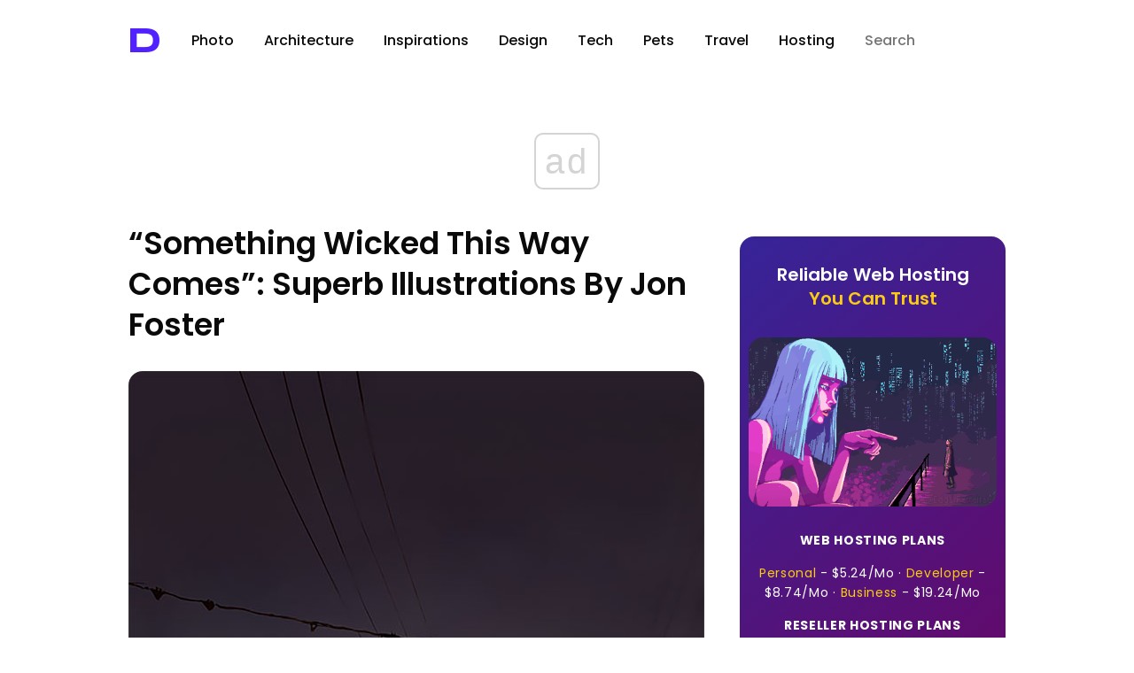

--- FILE ---
content_type: text/html; charset=UTF-8
request_url: https://designyoutrust.com/tag/foster/
body_size: 13118
content:
<!DOCTYPE html>
<!--                     
                        ___     
      ,---,           ,--.'|_   
    ,---.'|           |  | :,'  
    |   | :           :  : ' :  
    |   | |     .--,.;__,'  /   
  ,--.__| |   /_ ./||  |   |    
 /   ,'   |, ' , ' ::__,'| :    
.   '  /  /___/ \: |  '  : |__  
'   ; |:  |.  \  ' |  |  | '.'| 
|   | '/  ' \  ;   :  ;  :    ; 
|   :    :|  \  \  ;  |  ,   /  
 \   \  /     :  \  \  ---`-'   
  `----'       \  ' ;           
                `--`            
-->
<html lang="en-US" prefix="og: http://ogp.me/ns# fb: http://ogp.me/ns/fb#">
<head>
<!-- Google Tag Manager -->
<script>(function(w,d,s,l,i){w[l]=w[l]||[];w[l].push({'gtm.start':
new Date().getTime(),event:'gtm.js'});var f=d.getElementsByTagName(s)[0],
j=d.createElement(s),dl=l!='dataLayer'?'&l='+l:'';j.async=true;j.src=
'https://www.googletagmanager.com/gtm.js?id='+i+dl;f.parentNode.insertBefore(j,f);
})(window,document,'script','dataLayer','GTM-5ZMML3');</script>
<!-- End Google Tag Manager -->
<script async src="//cmp.optad360.io/items/0145eb9c-533a-44bb-8f9e-9b7dca3ebb95.min.js"></script> 
  <meta charset="UTF-8" />
  <title>foster &raquo; Design You Trust — Design Daily Since 2007</title>                
<link rel="preconnect" href="https://fonts.googleapis.com">
<link rel="preconnect" href="https://fonts.gstatic.com" crossorigin>
<style id="" media="all">/* latin-ext */
@font-face {
  font-family: 'Syncopate';
  font-style: normal;
  font-weight: 700;
  font-display: swap;
  src: url(/fonts.gstatic.com/s/syncopate/v24/pe0pMIuPIYBCpEV5eFdKvtKqCv5vWVYgV6l-.woff2) format('woff2');
  unicode-range: U+0100-02BA, U+02BD-02C5, U+02C7-02CC, U+02CE-02D7, U+02DD-02FF, U+0304, U+0308, U+0329, U+1D00-1DBF, U+1E00-1E9F, U+1EF2-1EFF, U+2020, U+20A0-20AB, U+20AD-20C0, U+2113, U+2C60-2C7F, U+A720-A7FF;
}
/* latin */
@font-face {
  font-family: 'Syncopate';
  font-style: normal;
  font-weight: 700;
  font-display: swap;
  src: url(/fonts.gstatic.com/s/syncopate/v24/pe0pMIuPIYBCpEV5eFdKvtKqBP5vWVYgVw.woff2) format('woff2');
  unicode-range: U+0000-00FF, U+0131, U+0152-0153, U+02BB-02BC, U+02C6, U+02DA, U+02DC, U+0304, U+0308, U+0329, U+2000-206F, U+20AC, U+2122, U+2191, U+2193, U+2212, U+2215, U+FEFF, U+FFFD;
}
</style>
<style id="" media="all">/* devanagari */
@font-face {
  font-family: 'Poppins';
  font-style: normal;
  font-weight: 300;
  font-display: swap;
  src: url(/fonts.gstatic.com/s/poppins/v24/pxiByp8kv8JHgFVrLDz8Z11lFd2JQEl8qw.woff2) format('woff2');
  unicode-range: U+0900-097F, U+1CD0-1CF9, U+200C-200D, U+20A8, U+20B9, U+20F0, U+25CC, U+A830-A839, U+A8E0-A8FF, U+11B00-11B09;
}
/* latin-ext */
@font-face {
  font-family: 'Poppins';
  font-style: normal;
  font-weight: 300;
  font-display: swap;
  src: url(/fonts.gstatic.com/s/poppins/v24/pxiByp8kv8JHgFVrLDz8Z1JlFd2JQEl8qw.woff2) format('woff2');
  unicode-range: U+0100-02BA, U+02BD-02C5, U+02C7-02CC, U+02CE-02D7, U+02DD-02FF, U+0304, U+0308, U+0329, U+1D00-1DBF, U+1E00-1E9F, U+1EF2-1EFF, U+2020, U+20A0-20AB, U+20AD-20C0, U+2113, U+2C60-2C7F, U+A720-A7FF;
}
/* latin */
@font-face {
  font-family: 'Poppins';
  font-style: normal;
  font-weight: 300;
  font-display: swap;
  src: url(/fonts.gstatic.com/s/poppins/v24/pxiByp8kv8JHgFVrLDz8Z1xlFd2JQEk.woff2) format('woff2');
  unicode-range: U+0000-00FF, U+0131, U+0152-0153, U+02BB-02BC, U+02C6, U+02DA, U+02DC, U+0304, U+0308, U+0329, U+2000-206F, U+20AC, U+2122, U+2191, U+2193, U+2212, U+2215, U+FEFF, U+FFFD;
}
/* devanagari */
@font-face {
  font-family: 'Poppins';
  font-style: normal;
  font-weight: 400;
  font-display: swap;
  src: url(/fonts.gstatic.com/s/poppins/v24/pxiEyp8kv8JHgFVrJJbecnFHGPezSQ.woff2) format('woff2');
  unicode-range: U+0900-097F, U+1CD0-1CF9, U+200C-200D, U+20A8, U+20B9, U+20F0, U+25CC, U+A830-A839, U+A8E0-A8FF, U+11B00-11B09;
}
/* latin-ext */
@font-face {
  font-family: 'Poppins';
  font-style: normal;
  font-weight: 400;
  font-display: swap;
  src: url(/fonts.gstatic.com/s/poppins/v24/pxiEyp8kv8JHgFVrJJnecnFHGPezSQ.woff2) format('woff2');
  unicode-range: U+0100-02BA, U+02BD-02C5, U+02C7-02CC, U+02CE-02D7, U+02DD-02FF, U+0304, U+0308, U+0329, U+1D00-1DBF, U+1E00-1E9F, U+1EF2-1EFF, U+2020, U+20A0-20AB, U+20AD-20C0, U+2113, U+2C60-2C7F, U+A720-A7FF;
}
/* latin */
@font-face {
  font-family: 'Poppins';
  font-style: normal;
  font-weight: 400;
  font-display: swap;
  src: url(/fonts.gstatic.com/s/poppins/v24/pxiEyp8kv8JHgFVrJJfecnFHGPc.woff2) format('woff2');
  unicode-range: U+0000-00FF, U+0131, U+0152-0153, U+02BB-02BC, U+02C6, U+02DA, U+02DC, U+0304, U+0308, U+0329, U+2000-206F, U+20AC, U+2122, U+2191, U+2193, U+2212, U+2215, U+FEFF, U+FFFD;
}
/* devanagari */
@font-face {
  font-family: 'Poppins';
  font-style: normal;
  font-weight: 500;
  font-display: swap;
  src: url(/fonts.gstatic.com/s/poppins/v24/pxiByp8kv8JHgFVrLGT9Z11lFd2JQEl8qw.woff2) format('woff2');
  unicode-range: U+0900-097F, U+1CD0-1CF9, U+200C-200D, U+20A8, U+20B9, U+20F0, U+25CC, U+A830-A839, U+A8E0-A8FF, U+11B00-11B09;
}
/* latin-ext */
@font-face {
  font-family: 'Poppins';
  font-style: normal;
  font-weight: 500;
  font-display: swap;
  src: url(/fonts.gstatic.com/s/poppins/v24/pxiByp8kv8JHgFVrLGT9Z1JlFd2JQEl8qw.woff2) format('woff2');
  unicode-range: U+0100-02BA, U+02BD-02C5, U+02C7-02CC, U+02CE-02D7, U+02DD-02FF, U+0304, U+0308, U+0329, U+1D00-1DBF, U+1E00-1E9F, U+1EF2-1EFF, U+2020, U+20A0-20AB, U+20AD-20C0, U+2113, U+2C60-2C7F, U+A720-A7FF;
}
/* latin */
@font-face {
  font-family: 'Poppins';
  font-style: normal;
  font-weight: 500;
  font-display: swap;
  src: url(/fonts.gstatic.com/s/poppins/v24/pxiByp8kv8JHgFVrLGT9Z1xlFd2JQEk.woff2) format('woff2');
  unicode-range: U+0000-00FF, U+0131, U+0152-0153, U+02BB-02BC, U+02C6, U+02DA, U+02DC, U+0304, U+0308, U+0329, U+2000-206F, U+20AC, U+2122, U+2191, U+2193, U+2212, U+2215, U+FEFF, U+FFFD;
}
/* devanagari */
@font-face {
  font-family: 'Poppins';
  font-style: normal;
  font-weight: 600;
  font-display: swap;
  src: url(/fonts.gstatic.com/s/poppins/v24/pxiByp8kv8JHgFVrLEj6Z11lFd2JQEl8qw.woff2) format('woff2');
  unicode-range: U+0900-097F, U+1CD0-1CF9, U+200C-200D, U+20A8, U+20B9, U+20F0, U+25CC, U+A830-A839, U+A8E0-A8FF, U+11B00-11B09;
}
/* latin-ext */
@font-face {
  font-family: 'Poppins';
  font-style: normal;
  font-weight: 600;
  font-display: swap;
  src: url(/fonts.gstatic.com/s/poppins/v24/pxiByp8kv8JHgFVrLEj6Z1JlFd2JQEl8qw.woff2) format('woff2');
  unicode-range: U+0100-02BA, U+02BD-02C5, U+02C7-02CC, U+02CE-02D7, U+02DD-02FF, U+0304, U+0308, U+0329, U+1D00-1DBF, U+1E00-1E9F, U+1EF2-1EFF, U+2020, U+20A0-20AB, U+20AD-20C0, U+2113, U+2C60-2C7F, U+A720-A7FF;
}
/* latin */
@font-face {
  font-family: 'Poppins';
  font-style: normal;
  font-weight: 600;
  font-display: swap;
  src: url(/fonts.gstatic.com/s/poppins/v24/pxiByp8kv8JHgFVrLEj6Z1xlFd2JQEk.woff2) format('woff2');
  unicode-range: U+0000-00FF, U+0131, U+0152-0153, U+02BB-02BC, U+02C6, U+02DA, U+02DC, U+0304, U+0308, U+0329, U+2000-206F, U+20AC, U+2122, U+2191, U+2193, U+2212, U+2215, U+FEFF, U+FFFD;
}
/* devanagari */
@font-face {
  font-family: 'Poppins';
  font-style: normal;
  font-weight: 700;
  font-display: swap;
  src: url(/fonts.gstatic.com/s/poppins/v24/pxiByp8kv8JHgFVrLCz7Z11lFd2JQEl8qw.woff2) format('woff2');
  unicode-range: U+0900-097F, U+1CD0-1CF9, U+200C-200D, U+20A8, U+20B9, U+20F0, U+25CC, U+A830-A839, U+A8E0-A8FF, U+11B00-11B09;
}
/* latin-ext */
@font-face {
  font-family: 'Poppins';
  font-style: normal;
  font-weight: 700;
  font-display: swap;
  src: url(/fonts.gstatic.com/s/poppins/v24/pxiByp8kv8JHgFVrLCz7Z1JlFd2JQEl8qw.woff2) format('woff2');
  unicode-range: U+0100-02BA, U+02BD-02C5, U+02C7-02CC, U+02CE-02D7, U+02DD-02FF, U+0304, U+0308, U+0329, U+1D00-1DBF, U+1E00-1E9F, U+1EF2-1EFF, U+2020, U+20A0-20AB, U+20AD-20C0, U+2113, U+2C60-2C7F, U+A720-A7FF;
}
/* latin */
@font-face {
  font-family: 'Poppins';
  font-style: normal;
  font-weight: 700;
  font-display: swap;
  src: url(/fonts.gstatic.com/s/poppins/v24/pxiByp8kv8JHgFVrLCz7Z1xlFd2JQEk.woff2) format('woff2');
  unicode-range: U+0000-00FF, U+0131, U+0152-0153, U+02BB-02BC, U+02C6, U+02DA, U+02DC, U+0304, U+0308, U+0329, U+2000-206F, U+20AC, U+2122, U+2191, U+2193, U+2212, U+2215, U+FEFF, U+FFFD;
}
/* devanagari */
@font-face {
  font-family: 'Poppins';
  font-style: normal;
  font-weight: 800;
  font-display: swap;
  src: url(/fonts.gstatic.com/s/poppins/v24/pxiByp8kv8JHgFVrLDD4Z11lFd2JQEl8qw.woff2) format('woff2');
  unicode-range: U+0900-097F, U+1CD0-1CF9, U+200C-200D, U+20A8, U+20B9, U+20F0, U+25CC, U+A830-A839, U+A8E0-A8FF, U+11B00-11B09;
}
/* latin-ext */
@font-face {
  font-family: 'Poppins';
  font-style: normal;
  font-weight: 800;
  font-display: swap;
  src: url(/fonts.gstatic.com/s/poppins/v24/pxiByp8kv8JHgFVrLDD4Z1JlFd2JQEl8qw.woff2) format('woff2');
  unicode-range: U+0100-02BA, U+02BD-02C5, U+02C7-02CC, U+02CE-02D7, U+02DD-02FF, U+0304, U+0308, U+0329, U+1D00-1DBF, U+1E00-1E9F, U+1EF2-1EFF, U+2020, U+20A0-20AB, U+20AD-20C0, U+2113, U+2C60-2C7F, U+A720-A7FF;
}
/* latin */
@font-face {
  font-family: 'Poppins';
  font-style: normal;
  font-weight: 800;
  font-display: swap;
  src: url(/fonts.gstatic.com/s/poppins/v24/pxiByp8kv8JHgFVrLDD4Z1xlFd2JQEk.woff2) format('woff2');
  unicode-range: U+0000-00FF, U+0131, U+0152-0153, U+02BB-02BC, U+02C6, U+02DA, U+02DC, U+0304, U+0308, U+0329, U+2000-206F, U+20AC, U+2122, U+2191, U+2193, U+2212, U+2215, U+FEFF, U+FFFD;
}
/* devanagari */
@font-face {
  font-family: 'Poppins';
  font-style: normal;
  font-weight: 900;
  font-display: swap;
  src: url(/fonts.gstatic.com/s/poppins/v24/pxiByp8kv8JHgFVrLBT5Z11lFd2JQEl8qw.woff2) format('woff2');
  unicode-range: U+0900-097F, U+1CD0-1CF9, U+200C-200D, U+20A8, U+20B9, U+20F0, U+25CC, U+A830-A839, U+A8E0-A8FF, U+11B00-11B09;
}
/* latin-ext */
@font-face {
  font-family: 'Poppins';
  font-style: normal;
  font-weight: 900;
  font-display: swap;
  src: url(/fonts.gstatic.com/s/poppins/v24/pxiByp8kv8JHgFVrLBT5Z1JlFd2JQEl8qw.woff2) format('woff2');
  unicode-range: U+0100-02BA, U+02BD-02C5, U+02C7-02CC, U+02CE-02D7, U+02DD-02FF, U+0304, U+0308, U+0329, U+1D00-1DBF, U+1E00-1E9F, U+1EF2-1EFF, U+2020, U+20A0-20AB, U+20AD-20C0, U+2113, U+2C60-2C7F, U+A720-A7FF;
}
/* latin */
@font-face {
  font-family: 'Poppins';
  font-style: normal;
  font-weight: 900;
  font-display: swap;
  src: url(/fonts.gstatic.com/s/poppins/v24/pxiByp8kv8JHgFVrLBT5Z1xlFd2JQEk.woff2) format('woff2');
  unicode-range: U+0000-00FF, U+0131, U+0152-0153, U+02BB-02BC, U+02C6, U+02DA, U+02DC, U+0304, U+0308, U+0329, U+2000-206F, U+20AC, U+2122, U+2191, U+2193, U+2212, U+2215, U+FEFF, U+FFFD;
}
</style>
  <!-- <meta name="viewport" content="width=device-width, initial-scale=1"> --> <!-- Responsive helper -->
  <meta name="viewport" content="width=device-width, initial-scale=1.0, minimum-scale=1.0, maximum-scale=1.0, user-scalable=yes">

  <meta name="bitly-verification" content="403866cd29c6">
  <meta name="y_key" content="09c2b2ffff868f67">
  <meta name="google-site-verification" content="PDWSnS6iC6P4WKehuCa7QGKL8-jqjO62E_bfnZW4eCA">
  <!-- if page is content page -->    
  
     <link rel="stylesheet" type="text/css" href="https://cdn.jsdelivr.net/npm/cookieconsent@3/build/cookieconsent.min.css" /> 


  



  

<link rel="shortcut icon" href="https://designyoutrust.com/wp-content/themes/dyt-ultimate/favicon.png" />
<link rel="alternate" type="application/rss+xml" title="RSS 2.0" href="https://designyoutrust.com/feed/" />
  <link rel="alternate" type="text/xml" title="RSS .92" href="https://designyoutrust.com/feed/rss/" />
  <link rel="alternate" type="application/atom+xml" title="Atom 0.3" href="https://designyoutrust.com/feed/atom/" />


  

  <div id="fb-root"></div>
<script>(function(d, s, id) {
  var js, fjs = d.getElementsByTagName(s)[0];
  if (d.getElementById(id)) return;
  js = d.createElement(s); js.id = id;
  js.src = "https://connect.facebook.net/en_US/sdk.js#xfbml=1&appId=1521032898120611&version=v2.0";
  fjs.parentNode.insertBefore(js, fjs);
}(document, 'script', 'facebook-jssdk'));</script>


<!-- Global site tag (gtag.js) - Google Analytics -->
<script async src="https://www.googletagmanager.com/gtag/js?id=G-CF3KFB1E3Q"></script>
<script>
  window.dataLayer = window.dataLayer || [];
  function gtag(){dataLayer.push(arguments);}
  gtag('js', new Date());

  gtag('config', 'G-CF3KFB1E3Q');
</script>




<meta name='robots' content='max-image-preview:large' />
<link rel="alternate" type="application/rss+xml" title="Design You Trust — Design Daily Since 2007 &raquo; foster Tag Feed" href="https://designyoutrust.com/tag/foster/feed/" />
		<style>
			.lazyload,
			.lazyloading {
				max-width: 100%;
			}
		</style>
		<style id='wp-img-auto-sizes-contain-inline-css' type='text/css'>
img:is([sizes=auto i],[sizes^="auto," i]){contain-intrinsic-size:3000px 1500px}
/*# sourceURL=wp-img-auto-sizes-contain-inline-css */
</style>
<style id='wp-emoji-styles-inline-css' type='text/css'>

	img.wp-smiley, img.emoji {
		display: inline !important;
		border: none !important;
		box-shadow: none !important;
		height: 1em !important;
		width: 1em !important;
		margin: 0 0.07em !important;
		vertical-align: -0.1em !important;
		background: none !important;
		padding: 0 !important;
	}
/*# sourceURL=wp-emoji-styles-inline-css */
</style>
<style id='wp-block-library-inline-css' type='text/css'>
:root{--wp-block-synced-color:#7a00df;--wp-block-synced-color--rgb:122,0,223;--wp-bound-block-color:var(--wp-block-synced-color);--wp-editor-canvas-background:#ddd;--wp-admin-theme-color:#007cba;--wp-admin-theme-color--rgb:0,124,186;--wp-admin-theme-color-darker-10:#006ba1;--wp-admin-theme-color-darker-10--rgb:0,107,160.5;--wp-admin-theme-color-darker-20:#005a87;--wp-admin-theme-color-darker-20--rgb:0,90,135;--wp-admin-border-width-focus:2px}@media (min-resolution:192dpi){:root{--wp-admin-border-width-focus:1.5px}}.wp-element-button{cursor:pointer}:root .has-very-light-gray-background-color{background-color:#eee}:root .has-very-dark-gray-background-color{background-color:#313131}:root .has-very-light-gray-color{color:#eee}:root .has-very-dark-gray-color{color:#313131}:root .has-vivid-green-cyan-to-vivid-cyan-blue-gradient-background{background:linear-gradient(135deg,#00d084,#0693e3)}:root .has-purple-crush-gradient-background{background:linear-gradient(135deg,#34e2e4,#4721fb 50%,#ab1dfe)}:root .has-hazy-dawn-gradient-background{background:linear-gradient(135deg,#faaca8,#dad0ec)}:root .has-subdued-olive-gradient-background{background:linear-gradient(135deg,#fafae1,#67a671)}:root .has-atomic-cream-gradient-background{background:linear-gradient(135deg,#fdd79a,#004a59)}:root .has-nightshade-gradient-background{background:linear-gradient(135deg,#330968,#31cdcf)}:root .has-midnight-gradient-background{background:linear-gradient(135deg,#020381,#2874fc)}:root{--wp--preset--font-size--normal:16px;--wp--preset--font-size--huge:42px}.has-regular-font-size{font-size:1em}.has-larger-font-size{font-size:2.625em}.has-normal-font-size{font-size:var(--wp--preset--font-size--normal)}.has-huge-font-size{font-size:var(--wp--preset--font-size--huge)}.has-text-align-center{text-align:center}.has-text-align-left{text-align:left}.has-text-align-right{text-align:right}.has-fit-text{white-space:nowrap!important}#end-resizable-editor-section{display:none}.aligncenter{clear:both}.items-justified-left{justify-content:flex-start}.items-justified-center{justify-content:center}.items-justified-right{justify-content:flex-end}.items-justified-space-between{justify-content:space-between}.screen-reader-text{border:0;clip-path:inset(50%);height:1px;margin:-1px;overflow:hidden;padding:0;position:absolute;width:1px;word-wrap:normal!important}.screen-reader-text:focus{background-color:#ddd;clip-path:none;color:#444;display:block;font-size:1em;height:auto;left:5px;line-height:normal;padding:15px 23px 14px;text-decoration:none;top:5px;width:auto;z-index:100000}html :where(.has-border-color){border-style:solid}html :where([style*=border-top-color]){border-top-style:solid}html :where([style*=border-right-color]){border-right-style:solid}html :where([style*=border-bottom-color]){border-bottom-style:solid}html :where([style*=border-left-color]){border-left-style:solid}html :where([style*=border-width]){border-style:solid}html :where([style*=border-top-width]){border-top-style:solid}html :where([style*=border-right-width]){border-right-style:solid}html :where([style*=border-bottom-width]){border-bottom-style:solid}html :where([style*=border-left-width]){border-left-style:solid}html :where(img[class*=wp-image-]){height:auto;max-width:100%}:where(figure){margin:0 0 1em}html :where(.is-position-sticky){--wp-admin--admin-bar--position-offset:var(--wp-admin--admin-bar--height,0px)}@media screen and (max-width:600px){html :where(.is-position-sticky){--wp-admin--admin-bar--position-offset:0px}}

/*# sourceURL=wp-block-library-inline-css */
</style><style id='global-styles-inline-css' type='text/css'>
:root{--wp--preset--aspect-ratio--square: 1;--wp--preset--aspect-ratio--4-3: 4/3;--wp--preset--aspect-ratio--3-4: 3/4;--wp--preset--aspect-ratio--3-2: 3/2;--wp--preset--aspect-ratio--2-3: 2/3;--wp--preset--aspect-ratio--16-9: 16/9;--wp--preset--aspect-ratio--9-16: 9/16;--wp--preset--color--black: #000000;--wp--preset--color--cyan-bluish-gray: #abb8c3;--wp--preset--color--white: #ffffff;--wp--preset--color--pale-pink: #f78da7;--wp--preset--color--vivid-red: #cf2e2e;--wp--preset--color--luminous-vivid-orange: #ff6900;--wp--preset--color--luminous-vivid-amber: #fcb900;--wp--preset--color--light-green-cyan: #7bdcb5;--wp--preset--color--vivid-green-cyan: #00d084;--wp--preset--color--pale-cyan-blue: #8ed1fc;--wp--preset--color--vivid-cyan-blue: #0693e3;--wp--preset--color--vivid-purple: #9b51e0;--wp--preset--gradient--vivid-cyan-blue-to-vivid-purple: linear-gradient(135deg,rgb(6,147,227) 0%,rgb(155,81,224) 100%);--wp--preset--gradient--light-green-cyan-to-vivid-green-cyan: linear-gradient(135deg,rgb(122,220,180) 0%,rgb(0,208,130) 100%);--wp--preset--gradient--luminous-vivid-amber-to-luminous-vivid-orange: linear-gradient(135deg,rgb(252,185,0) 0%,rgb(255,105,0) 100%);--wp--preset--gradient--luminous-vivid-orange-to-vivid-red: linear-gradient(135deg,rgb(255,105,0) 0%,rgb(207,46,46) 100%);--wp--preset--gradient--very-light-gray-to-cyan-bluish-gray: linear-gradient(135deg,rgb(238,238,238) 0%,rgb(169,184,195) 100%);--wp--preset--gradient--cool-to-warm-spectrum: linear-gradient(135deg,rgb(74,234,220) 0%,rgb(151,120,209) 20%,rgb(207,42,186) 40%,rgb(238,44,130) 60%,rgb(251,105,98) 80%,rgb(254,248,76) 100%);--wp--preset--gradient--blush-light-purple: linear-gradient(135deg,rgb(255,206,236) 0%,rgb(152,150,240) 100%);--wp--preset--gradient--blush-bordeaux: linear-gradient(135deg,rgb(254,205,165) 0%,rgb(254,45,45) 50%,rgb(107,0,62) 100%);--wp--preset--gradient--luminous-dusk: linear-gradient(135deg,rgb(255,203,112) 0%,rgb(199,81,192) 50%,rgb(65,88,208) 100%);--wp--preset--gradient--pale-ocean: linear-gradient(135deg,rgb(255,245,203) 0%,rgb(182,227,212) 50%,rgb(51,167,181) 100%);--wp--preset--gradient--electric-grass: linear-gradient(135deg,rgb(202,248,128) 0%,rgb(113,206,126) 100%);--wp--preset--gradient--midnight: linear-gradient(135deg,rgb(2,3,129) 0%,rgb(40,116,252) 100%);--wp--preset--font-size--small: 13px;--wp--preset--font-size--medium: 20px;--wp--preset--font-size--large: 36px;--wp--preset--font-size--x-large: 42px;--wp--preset--spacing--20: 0.44rem;--wp--preset--spacing--30: 0.67rem;--wp--preset--spacing--40: 1rem;--wp--preset--spacing--50: 1.5rem;--wp--preset--spacing--60: 2.25rem;--wp--preset--spacing--70: 3.38rem;--wp--preset--spacing--80: 5.06rem;--wp--preset--shadow--natural: 6px 6px 9px rgba(0, 0, 0, 0.2);--wp--preset--shadow--deep: 12px 12px 50px rgba(0, 0, 0, 0.4);--wp--preset--shadow--sharp: 6px 6px 0px rgba(0, 0, 0, 0.2);--wp--preset--shadow--outlined: 6px 6px 0px -3px rgb(255, 255, 255), 6px 6px rgb(0, 0, 0);--wp--preset--shadow--crisp: 6px 6px 0px rgb(0, 0, 0);}:where(.is-layout-flex){gap: 0.5em;}:where(.is-layout-grid){gap: 0.5em;}body .is-layout-flex{display: flex;}.is-layout-flex{flex-wrap: wrap;align-items: center;}.is-layout-flex > :is(*, div){margin: 0;}body .is-layout-grid{display: grid;}.is-layout-grid > :is(*, div){margin: 0;}:where(.wp-block-columns.is-layout-flex){gap: 2em;}:where(.wp-block-columns.is-layout-grid){gap: 2em;}:where(.wp-block-post-template.is-layout-flex){gap: 1.25em;}:where(.wp-block-post-template.is-layout-grid){gap: 1.25em;}.has-black-color{color: var(--wp--preset--color--black) !important;}.has-cyan-bluish-gray-color{color: var(--wp--preset--color--cyan-bluish-gray) !important;}.has-white-color{color: var(--wp--preset--color--white) !important;}.has-pale-pink-color{color: var(--wp--preset--color--pale-pink) !important;}.has-vivid-red-color{color: var(--wp--preset--color--vivid-red) !important;}.has-luminous-vivid-orange-color{color: var(--wp--preset--color--luminous-vivid-orange) !important;}.has-luminous-vivid-amber-color{color: var(--wp--preset--color--luminous-vivid-amber) !important;}.has-light-green-cyan-color{color: var(--wp--preset--color--light-green-cyan) !important;}.has-vivid-green-cyan-color{color: var(--wp--preset--color--vivid-green-cyan) !important;}.has-pale-cyan-blue-color{color: var(--wp--preset--color--pale-cyan-blue) !important;}.has-vivid-cyan-blue-color{color: var(--wp--preset--color--vivid-cyan-blue) !important;}.has-vivid-purple-color{color: var(--wp--preset--color--vivid-purple) !important;}.has-black-background-color{background-color: var(--wp--preset--color--black) !important;}.has-cyan-bluish-gray-background-color{background-color: var(--wp--preset--color--cyan-bluish-gray) !important;}.has-white-background-color{background-color: var(--wp--preset--color--white) !important;}.has-pale-pink-background-color{background-color: var(--wp--preset--color--pale-pink) !important;}.has-vivid-red-background-color{background-color: var(--wp--preset--color--vivid-red) !important;}.has-luminous-vivid-orange-background-color{background-color: var(--wp--preset--color--luminous-vivid-orange) !important;}.has-luminous-vivid-amber-background-color{background-color: var(--wp--preset--color--luminous-vivid-amber) !important;}.has-light-green-cyan-background-color{background-color: var(--wp--preset--color--light-green-cyan) !important;}.has-vivid-green-cyan-background-color{background-color: var(--wp--preset--color--vivid-green-cyan) !important;}.has-pale-cyan-blue-background-color{background-color: var(--wp--preset--color--pale-cyan-blue) !important;}.has-vivid-cyan-blue-background-color{background-color: var(--wp--preset--color--vivid-cyan-blue) !important;}.has-vivid-purple-background-color{background-color: var(--wp--preset--color--vivid-purple) !important;}.has-black-border-color{border-color: var(--wp--preset--color--black) !important;}.has-cyan-bluish-gray-border-color{border-color: var(--wp--preset--color--cyan-bluish-gray) !important;}.has-white-border-color{border-color: var(--wp--preset--color--white) !important;}.has-pale-pink-border-color{border-color: var(--wp--preset--color--pale-pink) !important;}.has-vivid-red-border-color{border-color: var(--wp--preset--color--vivid-red) !important;}.has-luminous-vivid-orange-border-color{border-color: var(--wp--preset--color--luminous-vivid-orange) !important;}.has-luminous-vivid-amber-border-color{border-color: var(--wp--preset--color--luminous-vivid-amber) !important;}.has-light-green-cyan-border-color{border-color: var(--wp--preset--color--light-green-cyan) !important;}.has-vivid-green-cyan-border-color{border-color: var(--wp--preset--color--vivid-green-cyan) !important;}.has-pale-cyan-blue-border-color{border-color: var(--wp--preset--color--pale-cyan-blue) !important;}.has-vivid-cyan-blue-border-color{border-color: var(--wp--preset--color--vivid-cyan-blue) !important;}.has-vivid-purple-border-color{border-color: var(--wp--preset--color--vivid-purple) !important;}.has-vivid-cyan-blue-to-vivid-purple-gradient-background{background: var(--wp--preset--gradient--vivid-cyan-blue-to-vivid-purple) !important;}.has-light-green-cyan-to-vivid-green-cyan-gradient-background{background: var(--wp--preset--gradient--light-green-cyan-to-vivid-green-cyan) !important;}.has-luminous-vivid-amber-to-luminous-vivid-orange-gradient-background{background: var(--wp--preset--gradient--luminous-vivid-amber-to-luminous-vivid-orange) !important;}.has-luminous-vivid-orange-to-vivid-red-gradient-background{background: var(--wp--preset--gradient--luminous-vivid-orange-to-vivid-red) !important;}.has-very-light-gray-to-cyan-bluish-gray-gradient-background{background: var(--wp--preset--gradient--very-light-gray-to-cyan-bluish-gray) !important;}.has-cool-to-warm-spectrum-gradient-background{background: var(--wp--preset--gradient--cool-to-warm-spectrum) !important;}.has-blush-light-purple-gradient-background{background: var(--wp--preset--gradient--blush-light-purple) !important;}.has-blush-bordeaux-gradient-background{background: var(--wp--preset--gradient--blush-bordeaux) !important;}.has-luminous-dusk-gradient-background{background: var(--wp--preset--gradient--luminous-dusk) !important;}.has-pale-ocean-gradient-background{background: var(--wp--preset--gradient--pale-ocean) !important;}.has-electric-grass-gradient-background{background: var(--wp--preset--gradient--electric-grass) !important;}.has-midnight-gradient-background{background: var(--wp--preset--gradient--midnight) !important;}.has-small-font-size{font-size: var(--wp--preset--font-size--small) !important;}.has-medium-font-size{font-size: var(--wp--preset--font-size--medium) !important;}.has-large-font-size{font-size: var(--wp--preset--font-size--large) !important;}.has-x-large-font-size{font-size: var(--wp--preset--font-size--x-large) !important;}
/*# sourceURL=global-styles-inline-css */
</style>

<style id='classic-theme-styles-inline-css' type='text/css'>
/*! This file is auto-generated */
.wp-block-button__link{color:#fff;background-color:#32373c;border-radius:9999px;box-shadow:none;text-decoration:none;padding:calc(.667em + 2px) calc(1.333em + 2px);font-size:1.125em}.wp-block-file__button{background:#32373c;color:#fff;text-decoration:none}
/*# sourceURL=/wp-includes/css/classic-themes.min.css */
</style>
<link rel='stylesheet' id='dashicons-css' href='https://designyoutrust.com/wp-includes/css/dashicons.min.css' type='text/css' media='all' />
<link rel='stylesheet' id='admin-bar-css' href='https://designyoutrust.com/wp-includes/css/admin-bar.min.css' type='text/css' media='all' />
<style id='admin-bar-inline-css' type='text/css'>

    /* Hide CanvasJS credits for P404 charts specifically */
    #p404RedirectChart .canvasjs-chart-credit {
        display: none !important;
    }
    
    #p404RedirectChart canvas {
        border-radius: 6px;
    }

    .p404-redirect-adminbar-weekly-title {
        font-weight: bold;
        font-size: 14px;
        color: #fff;
        margin-bottom: 6px;
    }

    #wpadminbar #wp-admin-bar-p404_free_top_button .ab-icon:before {
        content: "\f103";
        color: #dc3545;
        top: 3px;
    }
    
    #wp-admin-bar-p404_free_top_button .ab-item {
        min-width: 80px !important;
        padding: 0px !important;
    }
    
    /* Ensure proper positioning and z-index for P404 dropdown */
    .p404-redirect-adminbar-dropdown-wrap { 
        min-width: 0; 
        padding: 0;
        position: static !important;
    }
    
    #wpadminbar #wp-admin-bar-p404_free_top_button_dropdown {
        position: static !important;
    }
    
    #wpadminbar #wp-admin-bar-p404_free_top_button_dropdown .ab-item {
        padding: 0 !important;
        margin: 0 !important;
    }
    
    .p404-redirect-dropdown-container {
        min-width: 340px;
        padding: 18px 18px 12px 18px;
        background: #23282d !important;
        color: #fff;
        border-radius: 12px;
        box-shadow: 0 8px 32px rgba(0,0,0,0.25);
        margin-top: 10px;
        position: relative !important;
        z-index: 999999 !important;
        display: block !important;
        border: 1px solid #444;
    }
    
    /* Ensure P404 dropdown appears on hover */
    #wpadminbar #wp-admin-bar-p404_free_top_button .p404-redirect-dropdown-container { 
        display: none !important;
    }
    
    #wpadminbar #wp-admin-bar-p404_free_top_button:hover .p404-redirect-dropdown-container { 
        display: block !important;
    }
    
    #wpadminbar #wp-admin-bar-p404_free_top_button:hover #wp-admin-bar-p404_free_top_button_dropdown .p404-redirect-dropdown-container {
        display: block !important;
    }
    
    .p404-redirect-card {
        background: #2c3338;
        border-radius: 8px;
        padding: 18px 18px 12px 18px;
        box-shadow: 0 2px 8px rgba(0,0,0,0.07);
        display: flex;
        flex-direction: column;
        align-items: flex-start;
        border: 1px solid #444;
    }
    
    .p404-redirect-btn {
        display: inline-block;
        background: #dc3545;
        color: #fff !important;
        font-weight: bold;
        padding: 5px 22px;
        border-radius: 8px;
        text-decoration: none;
        font-size: 17px;
        transition: background 0.2s, box-shadow 0.2s;
        margin-top: 8px;
        box-shadow: 0 2px 8px rgba(220,53,69,0.15);
        text-align: center;
        line-height: 1.6;
    }
    
    .p404-redirect-btn:hover {
        background: #c82333;
        color: #fff !important;
        box-shadow: 0 4px 16px rgba(220,53,69,0.25);
    }
    
    /* Prevent conflicts with other admin bar dropdowns */
    #wpadminbar .ab-top-menu > li:hover > .ab-item,
    #wpadminbar .ab-top-menu > li.hover > .ab-item {
        z-index: auto;
    }
    
    #wpadminbar #wp-admin-bar-p404_free_top_button:hover > .ab-item {
        z-index: 999998 !important;
    }
    
/*# sourceURL=admin-bar-inline-css */
</style>
<link rel='stylesheet' id='main-style-css' href='https://designyoutrust.com/wp-content/themes/dyt-ultimate/style.css' type='text/css' media='all' />
<link rel='stylesheet' id='jkmegamenu-css-css' href='https://designyoutrust.com/wp-content/themes/dyt-ultimate/css/jkmegamenu.css' type='text/css' media='all' />
<link rel='stylesheet' id='slidebars-css-css' href='https://designyoutrust.com/wp-content/themes/dyt-ultimate/css/slidebars.min.css' type='text/css' media='all' />
<link rel='stylesheet' id='taxopress-frontend-css-css' href='https://designyoutrust.com/wp-content/plugins/taxopress-pro/assets/frontend/css/frontend.css' type='text/css' media='all' />
<script type="text/javascript" src="https://designyoutrust.com/wp-content/plugins/related-posts-thumbnails/assets/js/front.min.js" id="rpt_front_style-js"></script>
<script type="text/javascript" src="https://designyoutrust.com/wp-includes/js/jquery/jquery.min.js" id="jquery-core-js"></script>
<script type="text/javascript" src="https://designyoutrust.com/wp-includes/js/jquery/jquery-migrate.min.js" id="jquery-migrate-js"></script>
<script type="text/javascript" src="https://designyoutrust.com/wp-content/plugins/related-posts-thumbnails/assets/js/lazy-load.js" id="rpt-lazy-load-js"></script>
<script type="text/javascript" src="https://designyoutrust.com/wp-content/plugins/taxopress-pro/assets/frontend/js/frontend.js" id="taxopress-frontend-js-js"></script>
<link rel="https://api.w.org/" href="https://designyoutrust.com/wp-json/" /><link rel="alternate" title="JSON" type="application/json" href="https://designyoutrust.com/wp-json/wp/v2/tags/84089" /><link rel="EditURI" type="application/rsd+xml" title="RSD" href="https://designyoutrust.com/xmlrpc.php?rsd" />
        <style>
            #related_posts_thumbnails li {
                border-right: 1px solid #ffffff;
                background-color: #FFFFFF            }

            #related_posts_thumbnails li:hover {
                background-color: #ffffff;
            }

            .relpost_content {
                font-size: 16px;
                color: #333333;
            }

            .relpost-block-single {
                background-color: #FFFFFF;
                border-right: 1px solid #ffffff;
                border-left: 1px solid #ffffff;
                margin-right: -1px;
            }

            .relpost-block-single:hover {
                background-color: #ffffff;
            }
        </style>

        		<script>
			document.documentElement.className = document.documentElement.className.replace('no-js', 'js');
		</script>
				<style>
			.no-js img.lazyload {
				display: none;
			}

			figure.wp-block-image img.lazyloading {
				min-width: 150px;
			}

			.lazyload,
			.lazyloading {
				--smush-placeholder-width: 100px;
				--smush-placeholder-aspect-ratio: 1/1;
				width: var(--smush-image-width, var(--smush-placeholder-width)) !important;
				aspect-ratio: var(--smush-image-aspect-ratio, var(--smush-placeholder-aspect-ratio)) !important;
			}

						.lazyload, .lazyloading {
				opacity: 0;
			}

			.lazyloaded {
				opacity: 1;
				transition: opacity 300ms;
				transition-delay: 0ms;
			}

					</style>
		<link rel="canonical" href="https://designyoutrust.com/letterbox-house-by-mcbride-charles-ryan-1/" />

<link rel="icon" href="https://designyoutrust.com/wp-content/uploads/2024/04/cropped-favicon-32x32.png" sizes="32x32" />
<link rel="icon" href="https://designyoutrust.com/wp-content/uploads/2024/04/cropped-favicon-192x192.png" sizes="192x192" />
<link rel="apple-touch-icon" href="https://designyoutrust.com/wp-content/uploads/2024/04/cropped-favicon-180x180.png" />
<meta name="msapplication-TileImage" content="https://designyoutrust.com/wp-content/uploads/2024/04/cropped-favicon-270x270.png" />

<!-- START - Open Graph and Twitter Card Tags 3.3.7 -->
 <!-- Facebook Open Graph -->
  <meta property="og:locale" content="en_US"/>
  <meta property="og:site_name" content="Design You Trust — Design Daily Since 2007"/>
  <meta property="og:title" content="foster"/>
  <meta property="og:url" content="http://designyoutrust.com/tag/foster/"/>
  <meta property="og:type" content="article"/>
  <meta property="og:description" content="foster"/>
  <meta property="article:publisher" content="https://www.facebook.com/designyoutrust"/>
  <meta property="fb:app_id" content="395446207163064"/>
  <meta property="fb:admins" content="689792080"/>
 <!-- Google+ / Schema.org -->
  <meta itemprop="name" content="foster"/>
  <meta itemprop="headline" content="foster"/>
  <meta itemprop="description" content="foster"/>
  <link rel="publisher" href="https://plus.google.com/+Designyoutrust"/>
  <!--<meta itemprop="publisher" content="Design You Trust — Design Daily Since 2007"/>--> <!-- To solve: The attribute publisher.itemtype has an invalid value -->
 <!-- Twitter Cards -->
  <meta name="twitter:title" content="foster"/>
  <meta name="twitter:url" content="https://designyoutrust.com/tag/foster/"/>
  <meta name="twitter:description" content="foster"/>
  <meta name="twitter:card" content="summary_large_image"/>
  <meta name="twitter:site" content="@designyoutrust"/>
 <!-- SEO -->
  <link rel="canonical" href="https://designyoutrust.com/tag/foster/"/>
  <meta name="description" content="foster"/>
  <meta name="publisher" content="Design You Trust — Design Daily Since 2007"/>
 <!-- Misc. tags -->
 <!-- is_tag -->
<!-- END - Open Graph and Twitter Card Tags 3.3.7 -->
	
</head>
<body data-rsssl=1 class="archive tag tag-foster tag-84089 wp-embed-responsive wp-theme-dyt-ultimate">

<script async src="//get.optad360.io/sf/838f0468-a6e5-11e8-b0b0-06048607e8f8/plugin.min.js"></script>



  <div id="fb-root"></div>

   

    <!-- Mobile Ads Start (insert your div inside this div) --> 
    <div id="dyt-mobads">  
      <!-- Replace this with your mobile ads div -->
    </div>
    <!-- Mobile Ads End here -->
  
    <!-- End dyt-topbar-wrap -->
 <div id="dyt-topbar-wrap">   
  <div id="dyt-navigation-wrap">  
      <div id="dyt-navigation">    
        <div id="dyt-header">      
          
          <div id="dyt-topmenu2" class="dyt-nav-item">        
            <!--Mega Menu Anchor-->   
        <a href="#" title="Slidebar Left" class="sb-toggle-left" style="font-size:30px; font-family:Poppins, sans-serif;font-weight:500!important;color:#111;">&#8801;</a>   
       
                  
           <div id="dyt-topmenu2" class="dyt-nav-item-logo2">  
              <div id="dyt-logo3" class="dyt-nav-item-logo2">        
             <a style="font-family: 'Syncopate',sans-serif;font-size:40px;color:#5122ff;" href="https://designyoutrust.com">D</a>     
          </div>     
         
          <div id="dyt-logo2" class="dyt-nav-item2"><a href="https://designyoutrust.com/category/Photography/">Photo</a>
		  </div>
		   <div id="dyt-logo2" class="dyt-nav-item2"><a href="https://designyoutrust.com/category/Architecture/">Architecture</a>
		  </div>
		  <div id="dyt-logo2" class="dyt-nav-item2"> <a href="https://designyoutrust.com/category/Inspirations/">Inspirations</a>
		  </div>
		    <div id="dyt-logo2" class="dyt-nav-item2"><a href="https://designyoutrust.com/category/Design/">Design</a>
		  </div>
		   <div id="dyt-logo2" class="dyt-nav-item2"><a href="https://designyoutrust.com/category/Technology/">Tech</a>
		  </div>
		   <div id="dyt-logo2" class="dyt-nav-item2"><a href="https://designyoutrust.com/category/Animals/">Pets</a>
		  </div>
				  <div id="dyt-logo2" class="dyt-nav-item2"> <a href="https://designyoutrust.com/category/Travel/">Travel</a>
		  </div>
		    <div id="dyt-logo2" class="dyt-nav-item2"> <a href="https://www.webhostingbuzz.com/">Hosting</a></div>
				 
				

                 <div id="dyt-logo2" class="dyt-nav-item2"><div id="dyt-searchform">   
              <form method="get" action="https://designyoutrust.com/" id="search">      
                <input name="s" type="text" size="30"  id="search" placeholder="Search">    
              </form> 
            </div>
		  </div>
			
		  </div> 	
			  </div></div>
          </div>         
        </div>  
      </div>
	
    </div>
  <div style="height:40px;"></div>
	<div id="sb-site"><!-- Slidebars -->
	
     <div id="table-wrap"> 
  <div id="topad">
    
  </div></div>

    <div id="content" class="content-bg">
    <div id="left">
       

      <div class="post-835356 post type-post status-publish format-standard has-post-thumbnail hentry category-inspirations tag-comes tag-foster tag-illustrations tag-something tag-superb tag-wicked" id="post-835356 ">
 
      
 <h1 id="post-835356" class="index"><a href="https://designyoutrust.com/2017/08/something-wicked-this-way-comes-superb-illustrations-by-jon-foster/">&#8220;Something Wicked This Way Comes&#8221;: Superb Illustrations By Jon Foster</a></h1>

         
        <div style="height:15px;"></div>
	

        <div style="clear:both;"></div>
        <div class="mainpost">
          <p><a href="https://designyoutrust.com/2017/08/something-wicked-this-way-comes-superb-illustrations-by-jon-foster/" title="&#8220;Something Wicked This Way Comes&#8221;: Superb Illustrations By Jon Foster"><img fetchpriority="high" decoding="async" src="https://designyoutrust.com/wp-content/uploads/2017/08/0-18.jpg" alt="" width="650" height="976" class="alignnone size-full wp-image-835358" /></a></p>
<p>Based in Providence, Rhode Island, Jon Foster is an award-winning sci-fi and fantasy artist. Best known for his covers for DC Comics and Dark Horse Comics, his work has also featured in National Geographic, Teen Wolf and on a number of book jackets. <a href="https://designyoutrust.com/2017/08/something-wicked-this-way-comes-superb-illustrations-by-jon-foster/" class="more-link"> Continue reading &raquo;</a></p>
  
          
    <div style="height:10px;"></div>
          
        </div>

      </div>

          
   

 
           

  
        

      <div class="post-774350 post type-post status-publish format-standard has-post-thumbnail hentry category-architecture tag-billionaire tag-fantastical tag-foster tag-proposed tag-skyscraper" id="post-774350 ">
 
      
 <h1 id="post-774350" class="index"><a href="https://designyoutrust.com/2015/12/a-fantastical-proposed-skyscraper-for-nycs-billionaire-row-by-mark-foster/">A Fantastical Proposed Skyscraper for NYC’s Billionaire Row by Mark Foster</a></h1>

         
        <div style="height:15px;"></div>
	

        <div style="clear:both;"></div>
        <div class="mainpost">
          <p><a href="https://designyoutrust.com/2015/12/a-fantastical-proposed-skyscraper-for-nycs-billionaire-row-by-mark-foster/" title="A Fantastical Proposed Skyscraper for NYC’s Billionaire Row by Mark Foster"><img decoding="async" data-src="https://designyoutrust.com/wp-content/uploads/2015/12/0-21.jpg" alt="0" width="650" height="323" class="alignnone size-full wp-image-774351 lazyload" data-srcset="https://designyoutrust.com/wp-content/uploads/2015/12/0-21.jpg 650w, https://designyoutrust.com/wp-content/uploads/2015/12/0-21-300x150.jpg 300w" data-sizes="(max-width: 650px) 100vw, 650px" src="[data-uri]" style="--smush-placeholder-width: 650px; --smush-placeholder-aspect-ratio: 650/323;" /></a></p>
<p>Architect Mark Foster Gage has unveiled stunning plans for this 100-story, skyline-defining structure for Midtown Manhattan with views of Central Park. Commissioned by a developer to explore a statement-making skyscraper, the work includes carved figures and ornate balconies. <a href="https://designyoutrust.com/2015/12/a-fantastical-proposed-skyscraper-for-nycs-billionaire-row-by-mark-foster/" class="more-link"> Continue reading &raquo;</a></p>
  
          
    <div style="height:10px;"></div>
          
        </div>

      </div>

          
            

  
  <div style="height:30px;"></div> 
 <center><div class="navigation"></div></center>
  


  
  <!-- end 2nd loop -->
  <!-- end all loops -->
</div>

<div id="right">

<div style="height:20px;"></div>
<div id="widgetized-area">


	<div id="block-2"><div style="height:15px"></div>
<table style="border-radius: 16px!important;width:300px;border-spacing:10px;background: rgb(54,36,152);
background: -moz-linear-gradient(138deg, rgba(54,36,152,1) 0%, rgba(107,5,99,1) 100%);
background: -webkit-linear-gradient(138deg, rgba(54,36,152,1) 0%, rgba(107,5,99,1) 100%);
background: linear-gradient(138deg, rgba(54,36,152,1) 0%, rgba(107,5,99,1) 100%);
filter: progid:DXImageTransform.Microsoft.gradient(startColorstr="#362498",endColorstr="#6b0563",GradientType=1);">
	<tr><th><div style="height:20px"></div><a rel="nofollow" href="https://www.webhostingbuzz.com/" style="font-family:Poppins!important;font-weight:600;font-size:20px!important;color:#fff!important;">Reliable Web Hosting<br><span style="color:#facc15!important;">You Can Trust</a></th></tr>
		<tr><th><a rel="nofollow" href="https://www.webhostingbuzz.com/"><img decoding="async" data-src="https://designyoutrust.com/wp-content/uploads/2021/10/111.gif" src="[data-uri]" class="lazyload" style="--smush-placeholder-width: 400px; --smush-placeholder-aspect-ratio: 400/273;"></a></th></tr>
	<tr><th style="text-align:center!important; font-size:14px!important;font-weight: 400!important; line-height:22px!important;letter-spacing:0.5pt!important;color:#fff!important;">
	
	<a style="color: #fff!important;" rel="nofollow" href="https://www.webhostingbuzz.com/web-hosting/"><b>WEB HOSTING PLANS</b>
<div style="height:15px"></div>
	<span style="color:#facc15!important;">Personal</span> - <span style="color:#fff!important;">$5.24/mo</span> · 
	<span style="color:#facc15!important;">Developer</span> - <span style="color:#fff!important;">$8.74/mo</span> · 
	<span style="color:#facc15!important;">Business</span> - <span style="color:#fff!important;">$19.24/mo</span></a>
	<div style="height:15px"></div>
	<a style="color: #fff!important;" rel="nofollow" href="https://webhostingbuzz.com/reseller-hosting"><b>RESELLER HOSTING PLANS</b>
<div style="height:15px"></div>
	<span style="color:#facc15!important;">Freelancer</span> - <span style="color:#fff!important;">$13.49/mo</span> · 
	<span style="color:#facc15!important;">SOHO</span> - <span style="color:#fff!important;">$24.49/mo</span> · 
	<span style="color:#facc15!important;">Agency</span> - <span style="color:#fff!important;">$35.99/mo</span> ·  
	<span style="color:#facc15!important;">Enterprise</span> - <span style="color:#fff!important;">$48.49/mo</span></a>
	</th></tr>
	<tr><th><a rel="nofollow" href="https://www.webhostingbuzz.com/"><img decoding="async" data-src="https://designyoutrust.com/wp-content/uploads/2023/09/webhostingbuzz-logo-dark.png" width=110px alt="Web Hosing Buzz" src="[data-uri]" class="lazyload" style="--smush-placeholder-width: 505px; --smush-placeholder-aspect-ratio: 505/166;"></a></th></tr>
</table>
<div style="height:20px"></div></div>
</div>




</div>

<div class="dyt-expander"></div>





</div> <!-- End Content -->
<div id="footer-wrap">



  <div id="footer">

<center><div style="height:10px;"></div></center>
  </div>
</div>
<div id="dyt-footer-cr-wrap">
    <div id="dyt-footer-cr">


	
<div style="height:15px;"></div>
<span style="font-size:14px!important;line-height:18px!important;font-familyfont-family:Poppins,sans-serif!important;font-weight:400;">2007 ‒ 2026 by Design You Trust. Proudly hosted by <a style="font-family:font-family:Poppins,sans-serif!important;font-size:14px!important;font-weight:400;" rel="nofollow" href="https://www.webhostingbuzz.com/">WebHostingBuzz</a>.<br><a style="font-family:font-family:Poppins,sans-serif!important;font-size:14px!important;font-weight:400;font-weight:400;" href="https://designyoutrust.com/privacy">Privacy Policy</a> · <a style="font-family:font-family:Poppins,sans-serif!important;font-size:14px!important;font-weight:400;font-weight:400;" href="https://designyoutrust.com/terms">Terms of Service</a> · <a style="font-family:font-family:Poppins,sans-serif!important;font-size:14px!important;font-weight:400;font-weight:400;" href="https://designyoutrust.com/crp">Content Removal Policy</a>
      
    </div>
</div>

<!-- Slidebars -->
</div><!-- /sb-site -->
	<div class="sb-slidebar sb-left sb-style-overlay">
	
	<div class="column">
     
        
          
		  <ul>
		
          <li><div id="dyt-searchform">   
              <form method="get" action="https://designyoutrust.com/" id="search">      
                <input name="s" type="text" size="30"  id="search" placeholder="Search">     
              </form> 
            </div></li> </ul>
	
		  
        </div>
	
	<div class="column">  
            <ul>  
             
           
       		
             <li>
              <a href="https://designyoutrust.com/category/Photography/">Photography</a>
              </li> 
			  <li>
              <a href="https://designyoutrust.com/category/Architecture/">Architecture</a>
              </li> 
			      <li>
              <a href="https://designyoutrust.com/category/Inspirations/">Inspirations</a>
              </li>
			     <li>
              <a href="https://designyoutrust.com/category/Design/">Design</a>
              </li> 
              <li>
              <a href="https://designyoutrust.com/category/Technology/">Tech</a>
              </li> 
			
			     <li>
              <a href="https://designyoutrust.com/category/Animals/">Pets</a>
              </li> 
			
              <li>
              <a href="https://designyoutrust.com/category/Travel/">Travel</a>
              </li> 
			  <li><a href="https://www.webhostingbuzz.com/">Hosting</a></li>     
     
      	      
</ul></div>
	  
<!-- /Slidebars -->




<!-- Google tag (gtag.js) -->
<script async src="https://www.googletagmanager.com/gtag/js?id=G-CF3KFB1E3Q"></script>
<script>
  window.dataLayer = window.dataLayer || [];
  function gtag(){dataLayer.push(arguments);}
  gtag('js', new Date());

  gtag('config', 'G-CF3KFB1E3Q');
</script>

<!-- Google Tag Manager (noscript) -->
<noscript><iframe data-src="https://www.googletagmanager.com/ns.html?id=GTM-5ZMML3"
height="0" width="0" style="display:none;visibility:hidden" src="[data-uri]" class="lazyload" data-load-mode="1"></iframe></noscript>
<!-- End Google Tag Manager (noscript) -->

          
        

  


<script type="speculationrules">
{"prefetch":[{"source":"document","where":{"and":[{"href_matches":"/*"},{"not":{"href_matches":["/wp-*.php","/wp-admin/*","/wp-content/uploads/*","/wp-content/*","/wp-content/plugins/*","/wp-content/themes/dyt-ultimate/*","/*\\?(.+)"]}},{"not":{"selector_matches":"a[rel~=\"nofollow\"]"}},{"not":{"selector_matches":".no-prefetch, .no-prefetch a"}}]},"eagerness":"conservative"}]}
</script>
<script type="text/javascript" src="https://designyoutrust.com/wp-content/themes/dyt-ultimate/js/jkmegamenu.js" id="jkmegamenu-js"></script>
<script type="text/javascript" src="https://designyoutrust.com/wp-content/themes/dyt-ultimate/js/slidebars.min.js" id="slidebars-js"></script>
<script type="text/javascript" src="https://designyoutrust.com/wp-content/themes/dyt-ultimate/js/options.js" id="script-name-js"></script>
<script type="text/javascript" id="smush-lazy-load-js-before">
/* <![CDATA[ */
var smushLazyLoadOptions = {"autoResizingEnabled":false,"autoResizeOptions":{"precision":5,"skipAutoWidth":true}};
//# sourceURL=smush-lazy-load-js-before
/* ]]> */
</script>
<script type="text/javascript" src="https://designyoutrust.com/wp-content/plugins/wp-smushit/app/assets/js/smush-lazy-load.min.js" id="smush-lazy-load-js"></script>
<script id="wp-emoji-settings" type="application/json">
{"baseUrl":"https://s.w.org/images/core/emoji/17.0.2/72x72/","ext":".png","svgUrl":"https://s.w.org/images/core/emoji/17.0.2/svg/","svgExt":".svg","source":{"concatemoji":"https://designyoutrust.com/wp-includes/js/wp-emoji-release.min.js"}}
</script>
<script type="module">
/* <![CDATA[ */
/*! This file is auto-generated */
const a=JSON.parse(document.getElementById("wp-emoji-settings").textContent),o=(window._wpemojiSettings=a,"wpEmojiSettingsSupports"),s=["flag","emoji"];function i(e){try{var t={supportTests:e,timestamp:(new Date).valueOf()};sessionStorage.setItem(o,JSON.stringify(t))}catch(e){}}function c(e,t,n){e.clearRect(0,0,e.canvas.width,e.canvas.height),e.fillText(t,0,0);t=new Uint32Array(e.getImageData(0,0,e.canvas.width,e.canvas.height).data);e.clearRect(0,0,e.canvas.width,e.canvas.height),e.fillText(n,0,0);const a=new Uint32Array(e.getImageData(0,0,e.canvas.width,e.canvas.height).data);return t.every((e,t)=>e===a[t])}function p(e,t){e.clearRect(0,0,e.canvas.width,e.canvas.height),e.fillText(t,0,0);var n=e.getImageData(16,16,1,1);for(let e=0;e<n.data.length;e++)if(0!==n.data[e])return!1;return!0}function u(e,t,n,a){switch(t){case"flag":return n(e,"\ud83c\udff3\ufe0f\u200d\u26a7\ufe0f","\ud83c\udff3\ufe0f\u200b\u26a7\ufe0f")?!1:!n(e,"\ud83c\udde8\ud83c\uddf6","\ud83c\udde8\u200b\ud83c\uddf6")&&!n(e,"\ud83c\udff4\udb40\udc67\udb40\udc62\udb40\udc65\udb40\udc6e\udb40\udc67\udb40\udc7f","\ud83c\udff4\u200b\udb40\udc67\u200b\udb40\udc62\u200b\udb40\udc65\u200b\udb40\udc6e\u200b\udb40\udc67\u200b\udb40\udc7f");case"emoji":return!a(e,"\ud83e\u1fac8")}return!1}function f(e,t,n,a){let r;const o=(r="undefined"!=typeof WorkerGlobalScope&&self instanceof WorkerGlobalScope?new OffscreenCanvas(300,150):document.createElement("canvas")).getContext("2d",{willReadFrequently:!0}),s=(o.textBaseline="top",o.font="600 32px Arial",{});return e.forEach(e=>{s[e]=t(o,e,n,a)}),s}function r(e){var t=document.createElement("script");t.src=e,t.defer=!0,document.head.appendChild(t)}a.supports={everything:!0,everythingExceptFlag:!0},new Promise(t=>{let n=function(){try{var e=JSON.parse(sessionStorage.getItem(o));if("object"==typeof e&&"number"==typeof e.timestamp&&(new Date).valueOf()<e.timestamp+604800&&"object"==typeof e.supportTests)return e.supportTests}catch(e){}return null}();if(!n){if("undefined"!=typeof Worker&&"undefined"!=typeof OffscreenCanvas&&"undefined"!=typeof URL&&URL.createObjectURL&&"undefined"!=typeof Blob)try{var e="postMessage("+f.toString()+"("+[JSON.stringify(s),u.toString(),c.toString(),p.toString()].join(",")+"));",a=new Blob([e],{type:"text/javascript"});const r=new Worker(URL.createObjectURL(a),{name:"wpTestEmojiSupports"});return void(r.onmessage=e=>{i(n=e.data),r.terminate(),t(n)})}catch(e){}i(n=f(s,u,c,p))}t(n)}).then(e=>{for(const n in e)a.supports[n]=e[n],a.supports.everything=a.supports.everything&&a.supports[n],"flag"!==n&&(a.supports.everythingExceptFlag=a.supports.everythingExceptFlag&&a.supports[n]);var t;a.supports.everythingExceptFlag=a.supports.everythingExceptFlag&&!a.supports.flag,a.supports.everything||((t=a.source||{}).concatemoji?r(t.concatemoji):t.wpemoji&&t.twemoji&&(r(t.twemoji),r(t.wpemoji)))});
//# sourceURL=https://designyoutrust.com/wp-includes/js/wp-emoji-loader.min.js
/* ]]> */
</script>



</body>   
</html>
<!-- *´¨)
     ¸.•´¸.•*´¨) ¸.•*¨)
     (¸.•´ (¸.•` ¤ Comet Cache is Fully Functional ¤ ´¨) -->

<!-- Cache File Version Salt:       n/a -->

<!-- Cache File URL:                https://designyoutrust.com/tag/foster/ -->
<!-- Cache File Path:               /cache/comet-cache/cache/https/designyoutrust-com/tag/foster.html -->

<!-- Cache File Generated Via:      HTTP request -->
<!-- Cache File Generated On:       Jan 21st, 2026 @ 1:21 am UTC -->
<!-- Cache File Generated In:       0.49080 seconds -->

<!-- Cache File Expires On:         Jan 28th, 2026 @ 1:21 am UTC -->
<!-- Cache File Auto-Rebuild On:    Jan 28th, 2026 @ 1:21 am UTC -->

<!-- Loaded via Cache On:    Jan 21st, 2026 @ 4:38 am UTC -->
<!-- Loaded via Cache In:    0.02983 seconds -->

--- FILE ---
content_type: text/html; charset=utf-8
request_url: https://www.google.com/recaptcha/api2/aframe
body_size: 267
content:
<!DOCTYPE HTML><html><head><meta http-equiv="content-type" content="text/html; charset=UTF-8"></head><body><script nonce="W-MwaQ49NOGaUtEy5ptD9g">/** Anti-fraud and anti-abuse applications only. See google.com/recaptcha */ try{var clients={'sodar':'https://pagead2.googlesyndication.com/pagead/sodar?'};window.addEventListener("message",function(a){try{if(a.source===window.parent){var b=JSON.parse(a.data);var c=clients[b['id']];if(c){var d=document.createElement('img');d.src=c+b['params']+'&rc='+(localStorage.getItem("rc::a")?sessionStorage.getItem("rc::b"):"");window.document.body.appendChild(d);sessionStorage.setItem("rc::e",parseInt(sessionStorage.getItem("rc::e")||0)+1);localStorage.setItem("rc::h",'1768970294145');}}}catch(b){}});window.parent.postMessage("_grecaptcha_ready", "*");}catch(b){}</script></body></html>

--- FILE ---
content_type: application/javascript; charset=utf-8
request_url: https://fundingchoicesmessages.google.com/f/AGSKWxWKluPrqEBSm8cqCNlfGV7fuoHeqeIecDP9UjiulmLID8uzXDbfXWiZAtQM6iYEfVcW6hMz2bvo7gAfBxDPBzcwiDH7-u6FFbqwcgEc558dsLaL3SH-dotFEOTMC7XRq36tnhDHNTg6hUahHb5MgZuwtBbKDbF5hQ8_4q_hyGPkL5atc5wYZlwn0w==/_-ad-text_/mobilead_/abtest_ab.js-affiliate-link./adtextmpu2.
body_size: -1293
content:
window['2094e8a8-ca35-4726-9673-1db80587a24e'] = true;